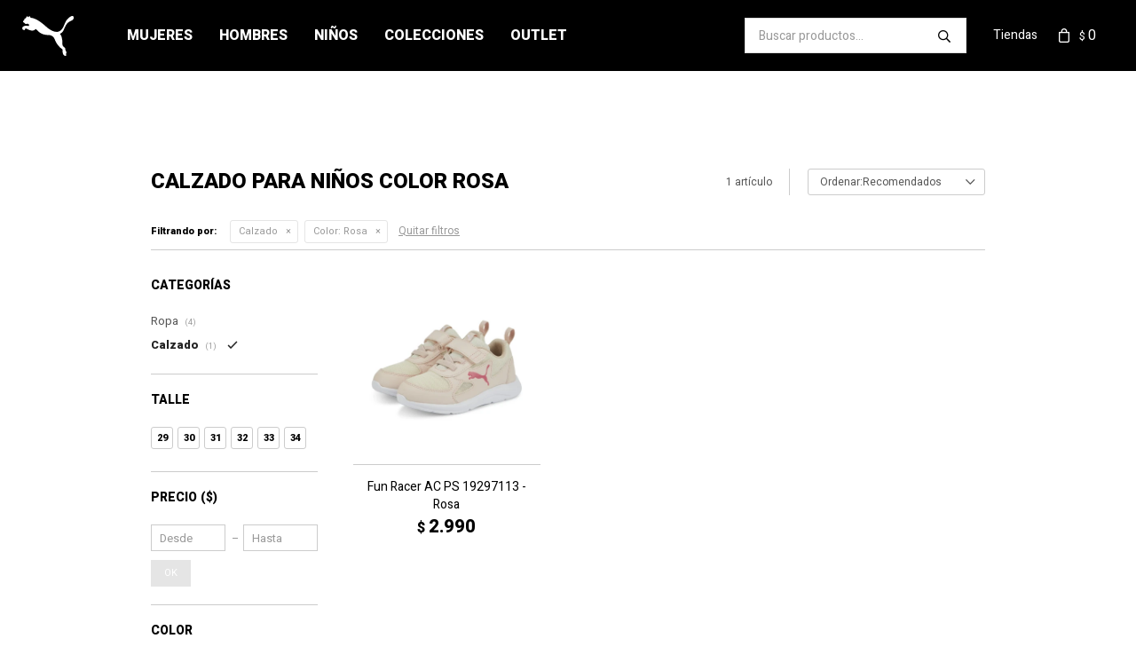

--- FILE ---
content_type: text/html; charset=utf-8
request_url: https://www.pumastore.com.uy/ninos/calzado?color=rosa
body_size: 6778
content:
 <!DOCTYPE html> <html lang="es" class="no-js"> <head itemscope itemtype="http://schema.org/WebSite"> <meta charset="utf-8" /> <script> const GOOGLE_MAPS_CHANNEL_ID = '37'; </script> <link rel='preconnect' href='https://f.fcdn.app' /> <link rel='preconnect' href='https://fonts.googleapis.com' /> <link rel='preconnect' href='https://www.facebook.com' /> <link rel='preconnect' href='https://www.google-analytics.com' /> <link rel="dns-prefetch" href="https://cdnjs.cloudflare.com" /> <title itemprop='name'>Calzado Para Niños Color Rosa — Puma</title> <meta name="description" content="Calzado" /> <meta name="keywords" content="Calzado" /> <link itemprop="url" rel="canonical" href="https://www.pumastore.com.uy/ninos/calzado?color=rosa" /> <meta property="og:title" content="Calzado Para Niños Color Rosa — Puma" /><meta property="og:description" content="Calzado" /><meta property="og:type" content="website" /><meta property="og:image" content="https://www.pumastore.com.uy/public/web/img/logo-og.png"/><meta property="og:url" content="https://www.pumastore.com.uy/ninos/calzado?color=rosa" /><meta property="og:site_name" content="Puma" /> <meta name='twitter:description' content='Calzado' /> <meta name='twitter:image' content='https://www.pumastore.com.uy/public/web/img/logo-og.png' /> <meta name='twitter:url' content='https://www.pumastore.com.uy/ninos/calzado?color=rosa' /> <meta name='twitter:card' content='summary' /> <meta name='twitter:title' content='Calzado Para Niños Color Rosa — Puma' /> <script>document.getElementsByTagName('html')[0].setAttribute('class', 'js ' + ('ontouchstart' in window || navigator.msMaxTouchPoints ? 'is-touch' : 'no-touch'));</script> <script> var FN_TC = { M1 : 37.58, M2 : 1 }; </script> <script>window.dataLayer = window.dataLayer || [];var _tmData = {"fbPixel":"","hotJar":"","zopimId":"","app":"web"};</script> <script>(function(w,d,s,l,i){w[l]=w[l]||[];w[l].push({'gtm.start': new Date().getTime(),event:'gtm.js'});var f=d.getElementsByTagName(s)[0], j=d.createElement(s),dl=l!='dataLayer'?'&l='+l:'';j.setAttribute('defer', 'defer');j.src= 'https://www.googletagmanager.com/gtm.js?id='+i+dl;f.parentNode.insertBefore(j,f); })(window,document,'script','dataLayer','GTM-K46SKZT');</script> <meta id='viewportMetaTag' name="viewport" content="width=device-width, initial-scale=1.0, maximum-scale=1,user-scalable=no"> <link rel="shortcut icon" href="https://f.fcdn.app/assets/commerce/www.pumastore.com.uy/59be_6cc8/public/web/favicon.ico" /> <link rel="apple-itouch-icon" href="https://f.fcdn.app/assets/commerce/www.pumastore.com.uy/3668_84ef/public/web/favicon.png" /> <link rel="preconnect" href="https://fonts.gstatic.com"> <link href="https://fonts.googleapis.com/css2?family=Heebo:wght@400;500;800&display=swap" rel="stylesheet"> <link href="https://f.fcdn.app/assets/commerce/www.pumastore.com.uy/0000_79e0/s.22529266200416161853482651461949.css" rel="stylesheet"/> <script src="https://f.fcdn.app/assets/commerce/www.pumastore.com.uy/0000_79e0/s.15973112066011235619321911349375.js"></script> <!--[if lt IE 9]> <script type="text/javascript" src="https://cdnjs.cloudflare.com/ajax/libs/html5shiv/3.7.3/html5shiv.js"></script> <![endif]--> <link rel="manifest" href="https://f.fcdn.app/assets/manifest.json" /> </head> <body id='pgCatalogo' class='headerMenuBasic footer1 headerSubMenuFullPageWidth buscadorSearchField compraSlide compraLeft filtrosFixed fichaMobileFixedActions pc-ninos items3'> <noscript><iframe src="https://www.googletagmanager.com/ns.html?id=GTM-K46SKZT" height="0" width="0" style="display:none;visibility:hidden"></iframe></noscript> <div id="pre"> <div id="wrapper"> <header id="header" role="banner"> <div class="cnt"> <div id="logo"><a href="/"><img src="https://f.fcdn.app/assets/commerce/www.pumastore.com.uy/39a8_c45b/public/web/img/logo.svg" alt="Puma" /></a></div> <nav id="menu" data-fn="fnMainMenu"> <ul class="lst main"> <li class="it mujeres"> <a href='https://www.pumastore.com.uy/mujeres' target='_self' class="tit">Mujeres</a> <div class="subMenu"> <div class="cnt"> <ul> <li class="hdr ropa"><a target="_self" href="https://www.pumastore.com.uy/mujeres/ropa" class="tit">Ropa</a> <ul class="menuDesplegable-ul"> <li><a href="https://www.pumastore.com.uy/mujeres/ropa/tops" target="_self">Tops</a> </li> <li><a href="https://www.pumastore.com.uy/mujeres/ropa/musculosas" target="_self">Musculosas</a> </li> <li><a href="https://www.pumastore.com.uy/mujeres/ropa/remeras" target="_self">Remeras</a> </li> <li><a href="https://www.pumastore.com.uy/mujeres/ropa/buzos-y-canguros" target="_self">Buzos y Canguros</a> </li> <li><a href="https://www.pumastore.com.uy/mujeres/ropa/camperas" target="_self">Camperas</a> </li> <li><a href="https://www.pumastore.com.uy/mujeres/ropa/shorts" target="_self">Shorts</a> </li> <li><a href="https://www.pumastore.com.uy/mujeres/ropa/pantalones-y-calzas" target="_self">Pantalones y Calzas</a> </li> </ul> </li> <li class="hdr accesorios"><a target="_self" href="https://www.pumastore.com.uy/mujeres/accesorios" class="tit">Accesorios</a> <ul class="menuDesplegable-ul"> <li><a href="https://www.pumastore.com.uy/mujeres/accesorios/bolsos-y-mochilas" target="_self">Bolsos y Mochilas</a> </li> <li><a href="https://www.pumastore.com.uy/mujeres/accesorios/gorros" target="_self">Gorros</a> </li> <li><a href="https://www.pumastore.com.uy/mujeres/accesorios/equipamiento-deportivo" target="_self">Equipamiento Deportivo</a> </li> <li><a href="https://www.pumastore.com.uy/mujeres/accesorios/pelotas" target="_self">Pelotas</a> </li> </ul> </li> <li class="hdr calzado"><a target="_self" href="https://www.pumastore.com.uy/mujeres/calzado" class="tit">Calzado</a> <ul class="menuDesplegable-ul"> <li><a href="https://www.pumastore.com.uy/mujeres/calzado?estilo=lifestyle" target="_self">Lifestyle</a> </li> <li><a href="https://www.pumastore.com.uy/mujeres/calzado?estilo=running-y-training" target="_self">Running y Training</a> </li> <li><a href="https://www.pumastore.com.uy/mujeres/calzado?estilo=sandals" target="_self">Sandals</a> </li> </ul> </li> </ul> </div> </div> </li> <li class="it hombres"> <a href='https://www.pumastore.com.uy/hombres' target='_self' class="tit">Hombres</a> <div class="subMenu"> <div class="cnt"> <ul> <li class="hdr ropa"><a target="_self" href="https://www.pumastore.com.uy/hombres/ropa" class="tit">Ropa</a> <ul class="menuDesplegable-ul"> <li><a href="https://www.pumastore.com.uy/hombres/ropa/musculosas" target="_self">Musculosas</a> </li> <li><a href="https://www.pumastore.com.uy/hombres/ropa/remeras" target="_self">Remeras</a> </li> <li><a href="https://www.pumastore.com.uy/hombres/ropa/polos" target="_self">Polos</a> </li> <li><a href="https://www.pumastore.com.uy/hombres/ropa/buzos-y-canguros" target="_self">Buzos y Canguros</a> </li> <li><a href="https://www.pumastore.com.uy/hombres/ropa/camperas" target="_self">Camperas</a> </li> <li><a href="https://www.pumastore.com.uy/hombres/ropa/shorts" target="_self">Shorts</a> </li> <li><a href="https://www.pumastore.com.uy/hombres/ropa/pantalones-y-calzas" target="_self">Pantalones y Calzas</a> </li> </ul> </li> <li class="hdr accesorios"><a target="_self" href="https://www.pumastore.com.uy/hombres/accesorios" class="tit">Accesorios</a> <ul class="menuDesplegable-ul"> <li><a href="https://www.pumastore.com.uy/hombres/accesorios/bolsos-y-mochilas" target="_self">Bolsos y Mochilas</a> </li> <li><a href="https://www.pumastore.com.uy/hombres/accesorios/gorros" target="_self">Gorros</a> </li> <li><a href="https://www.pumastore.com.uy/hombres/accesorios/equipamiento-deportivo" target="_self">Equipamiento Deportivo</a> </li> <li><a href="https://www.pumastore.com.uy/hombres/accesorios/pelotas" target="_self">Pelotas</a> </li> </ul> </li> <li class="hdr calzado"><a target="_self" href="https://www.pumastore.com.uy/hombres/calzado" class="tit">Calzado</a> <ul class="menuDesplegable-ul"> <li><a href="https://www.pumastore.com.uy/hombres/calzado?estilo=lifestyle" target="_self">Lifestyle</a> </li> <li><a href="https://www.pumastore.com.uy/hombres/calzado?estilo=running-y-training" target="_self">Running y Training</a> </li> <li><a href="https://www.pumastore.com.uy/hombres/calzado?estilo=motorsport" target="_self">Motorsport</a> </li> <li><a href="https://www.pumastore.com.uy/hombres/calzado?estilo=football" target="_self">Fútbol</a> </li> <li><a href="https://www.pumastore.com.uy/hombres/calzado?estilo=sandals" target="_self">Sandals</a> </li> </ul> </li> </ul> </div> </div> </li> <li class="it ninos"> <a href='https://www.pumastore.com.uy/ninos' target='_self' class="tit">Niños</a> <div class="subMenu"> <div class="cnt"> <ul> <li class="hdr ropa"><a target="_self" href="https://www.pumastore.com.uy/ninos/ropa" class="tit">Ropa</a> <ul class="menuDesplegable-ul"> <li><a href="https://www.pumastore.com.uy/ninos/ropa/remeras" target="_self">Remeras</a> </li> <li><a href="https://www.pumastore.com.uy/ninos/ropa/buzos-y-canguros" target="_self">Buzos y Canguros</a> </li> <li><a href="https://www.pumastore.com.uy/ninos/ropa/camperas" target="_self">Camperas</a> </li> <li><a href="https://www.pumastore.com.uy/ninos/ropa/shorts" target="_self">Shorts</a> </li> <li><a href="https://www.pumastore.com.uy/ninos/ropa/pantalones-y-calzas" target="_self">Pantalones y Calzas</a> </li> </ul> </li> <li class="hdr calzado"><a target="_self" href="https://www.pumastore.com.uy/ninos/calzado" class="tit">Calzado</a> <ul class="menuDesplegable-ul"> <li><a href="https://www.pumastore.com.uy/ninos/calzado?estilo=lifestyle" target="_self">Lifestyle</a> </li> <li><a href="https://www.pumastore.com.uy/ninos/calzado?estilo=running-y-training" target="_self">Running y Training</a> </li> <li><a href="https://www.pumastore.com.uy/ninos/calzado?estilo=football" target="_self">Fútbol</a> </li> </ul> </li> </ul> </div> </div> </li> <li class="it colecciones fn-desktopOnly"> <a href='https://www.pumastore.com.uy/colecciones' target='_self' class="tit">Colecciones</a> <div class="subMenu"> <div class="cnt"> <ul> <li class="hdr "><a target="_self" href="https://www.pumastore.com.uy/futbol" class="tit">Fútbol</a> <ul class="menuDesplegable-ul"> <li><a href="https://www.pumastore.com.uy/penarol" target="_self">Peñarol</a> </li> <li><a href="https://www.pumastore.com.uy/otros-clubes" target="_self">Otros clubes</a> </li> </ul> </li> <li class="hdr "><a target="_self" href="https://www.pumastore.com.uy/motorsport" class="tit">MOTORSPORT</a> <ul class="menuDesplegable-ul"> <li><a href="https://www.pumastore.com.uy/bmw" target="_self">BMW</a> </li> <li><a href="https://www.pumastore.com.uy/ferrari" target="_self">Ferrari</a> </li> <li><a href="https://www.pumastore.com.uy/mercedes" target="_self">Mercedes</a> </li> </ul> </li> </ul> </div> </div> </li> <li class="it outlet"> <a href='https://www.pumastore.com.uy/outlet' target='_self' class="tit">Outlet</a> </li> </ul> </nav> <div class="toolsItem frmBusqueda" data-version='1'> <button type="button" class="btnItem btnMostrarBuscador"> <span class="ico"></span> <span class="txt"></span> </button> <form action="/catalogo"> <div class="cnt"> <span class="btnCerrar"> <span class="ico"></span> <span class="txt"></span> </span> <label class="lbl"> <b>Buscar productos</b> <input maxlength="48" required="" autocomplete="off" type="search" name="q" placeholder="Buscar productos..." /> </label> <button class="btnBuscar" type="submit"> <span class="ico"></span> <span class="txt"></span> </button> </div> </form> </div> <div id="miCompra" data-show="off" data-fn="fnMiCompra" class="toolsItem" data-version="1"> </div> <div id="infoTop"><span class="tel">22040444</span> <span class="info">09:00 a 18:00</span></div> <nav id="menuTop"> <ul class="lst"> <li class="it "><a target="_self" class="tit" href="https://www.pumastore.com.uy/tiendas">Tiendas</a></li> </ul> </nav> <a id="btnMainMenuMobile" href="javascript:mainMenuMobile.show();"><span class="ico">&#59421;</span><span class="txt">Menú</span></a> </div> </header> <!-- end:header --> <div id="central" data-catalogo="on" data-tit="Calzado Para Niños Color Rosa " data-url="https://www.pumastore.com.uy/ninos/calzado?color=rosa" data-total="1" data-pc="ninos"> <div id="wrapperFicha"></div> <div class='hdr'> <h1 class="tit">Calzado Para Niños Color Rosa</h1> <div class="tools"> <div class="tot"> 1 artículo </div> <span class="btn btn01 btnMostrarFiltros" title="Filtrar productos"></span> <div class="orden"><select name='ord' class="custom" id='cboOrdenCatalogo' data-pred="rec" ><option value="rec" selected="selected" >Recomendados</option><option value="new" >Recientes</option><option value="cat" >Categoría</option><option value="pra" >Menor precio</option><option value="prd" >Mayor precio</option></select></div> </div> </div> <div id="catalogoFiltrosSeleccionados"><strong class=tit>Filtrando por:</strong><a rel="nofollow" href="https://www.pumastore.com.uy/ninos?color=rosa" title="Quitar" class="it" data-tipo="categoria">Calzado</a><a rel="nofollow" href="https://www.pumastore.com.uy/ninos/calzado" title="Quitar" class="it" data-tipo="caracteristica"><span class="nom">Color:</span> Rosa</a><a rel="nofollow" href="https://www.pumastore.com.uy/ninos" class="btnLimpiarFiltros">Quitar filtros</a></div> <section id="main" role="main"> <div id='catalogoProductos' class='articleList aListProductos ' data-tot='1' data-totAbs='1' data-cargarVariantes=''><div class='it grp25 grp46' data-disp='1' data-codProd='4319297113' data-codVar='400' data-im='//f.fcdn.app/assets/nd.png'><div class='cnt'><a class="img" href="https://www.pumastore.com.uy/catalogo/fun-racer-ac-ps-19297113-rosa_4319297113_400" title="Fun Racer AC PS 19297113 - Rosa"> <div class="logoMarca"></div> <div class="cocardas"></div> <img loading='lazy' src='//f.fcdn.app/imgs/da7f6c/www.pumastore.com.uy/pumauy/0926/webp/catalogo/192971_13_1/460x460/fun-racer-ac-ps-19297113-rosa.jpg' alt='Fun Racer AC PS 19297113 Rosa' width='460' height='460' /> <span data-fn="fnLoadImg" data-src="//f.fcdn.app/imgs/32a04c/www.pumastore.com.uy/pumauy/6642/webp/catalogo/192971_13_2/460x460/fun-racer-ac-ps-19297113-rosa.jpg" data-alt="" data-w="460" data-h="460"></span> </a> <div class="info"> <a class="tit" href="https://www.pumastore.com.uy/catalogo/fun-racer-ac-ps-19297113-rosa_4319297113_400" title="Fun Racer AC PS 19297113 - Rosa">Fun Racer AC PS 19297113 - Rosa</a> <div class="precios"> <strong class="precio venta"><span class="sim">$</span> <span class="monto">2.990</span></strong> </div> <!--<a class="btn btn01 btnComprar" rel="nofollow" href="https://www.pumastore.com.uy/catalogo/fun-racer-ac-ps-19297113-rosa_4319297113_400"><span></span></a>--> <div class="variantes"></div> <!--<div class="marca">Puma</div>--> <!--<div class="desc"></div>--> </div><input type="hidden" class="json" style="display:none" value="{&quot;sku&quot;:{&quot;fen&quot;:&quot;1:4319297113:400:029:1&quot;,&quot;com&quot;:&quot;239435&quot;},&quot;producto&quot;:{&quot;codigo&quot;:&quot;4319297113&quot;,&quot;nombre&quot;:&quot;Fun Racer AC PS 19297113&quot;,&quot;categoria&quot;:&quot;Calzado&quot;,&quot;marca&quot;:&quot;Puma&quot;},&quot;variante&quot;:{&quot;codigo&quot;:&quot;400&quot;,&quot;codigoCompleto&quot;:&quot;4319297113400&quot;,&quot;nombre&quot;:&quot;Rosa&quot;,&quot;nombreCompleto&quot;:&quot;Fun Racer AC PS 19297113 - Rosa&quot;,&quot;img&quot;:{&quot;u&quot;:&quot;\/\/f.fcdn.app\/imgs\/7fa027\/www.pumastore.com.uy\/pumauy\/0926\/webp\/catalogo\/192971_13_1\/1024-1024\/fun-racer-ac-ps-19297113-rosa.jpg&quot;},&quot;url&quot;:&quot;https:\/\/www.pumastore.com.uy\/catalogo\/fun-racer-ac-ps-19297113-rosa_4319297113_400&quot;,&quot;tieneStock&quot;:false,&quot;ordenVariante&quot;:&quot;999&quot;},&quot;nomPresentacion&quot;:&quot;29&quot;,&quot;nombre&quot;:&quot;Fun Racer AC PS 19297113 - Rosa&quot;,&quot;nombreCompleto&quot;:&quot;Fun Racer AC PS 19297113 - Rosa Talle 29&quot;,&quot;precioMonto&quot;:2990,&quot;moneda&quot;:{&quot;nom&quot;:&quot;M1&quot;,&quot;nro&quot;:858,&quot;cod&quot;:&quot;UYU&quot;,&quot;sim&quot;:&quot;$&quot;},&quot;sale&quot;:false,&quot;outlet&quot;:false,&quot;nuevo&quot;:false}" /></div></div></div><div class='pagination'></div> </section> <!-- end:main --> <div id="secondary" data-fn="fnScrollFiltros"> <div id="catalogoFiltros" data-fn='fnCatalogoFiltros'> <div class="cnt"> <div class="blk blkCategorias" data-codigo="categoria"> <div class="hdr"> <div class="tit">Categorías</div> </div> <div class="cnt"> <div class="lst" data-fn="agruparCategoriasFiltro"> <label data-ic="1." data-val='https://www.pumastore.com.uy/ninos/ropa?color=rosa' title='Ropa' class='it radio' data-total='4'><input type='radio' name='categoria' data-tot='4' value='https://www.pumastore.com.uy/ninos/ropa?color=rosa' /> <b class='tit'>Ropa <span class='tot'>(4)</span></b></label><label data-ic="3." data-val='https://www.pumastore.com.uy/ninos/calzado?color=rosa' title='Calzado' class='it radio sld' data-total='1'><input type='radio' name='categoria' checked data-tot='1' value='https://www.pumastore.com.uy/ninos/calzado?color=rosa' /> <b class='tit'>Calzado <span class='tot'>(1)</span></b></label> </div> </div> </div> <div data-fn="fnBlkCaracteristica" class="blk blkCaracteristica" data-tipo="radio" data-codigo="color" ><div class="hdr"><div class="tit">Color</div></div> <div class="cnt"> <div class="lst"><label data-val='rosa' title='Rosa' class='it radio sld' data-total='1'><input type='radio' name='color' checked data-tot='1' value='rosa' /> <b class='tit'>Rosa <span class='tot'>(1)</span></b></label><label data-val='azul' title='Azul' class='it radio' data-total='1'><input type='radio' name='color' data-tot='1' value='azul' /> <b class='tit'>Azul <span class='tot'>(1)</span></b></label><label data-val='verde' title='Verde' class='it radio' data-total='1'><input type='radio' name='color' data-tot='1' value='verde' /> <b class='tit'>Verde <span class='tot'>(1)</span></b></label><label data-val='blanco' title='Blanco' class='it radio' data-total='6'><input type='radio' name='color' data-tot='6' value='blanco' /> <b class='tit'>Blanco <span class='tot'>(6)</span></b></label><label data-val='negro' title='Negro' class='it radio' data-total='5'><input type='radio' name='color' data-tot='5' value='negro' /> <b class='tit'>Negro <span class='tot'>(5)</span></b></label> </div> </div></div><div data-fn="fnBlkCaracteristica" class="blk blkCaracteristica" data-tipo="checkbox" data-codigo="estilo" ><div class="hdr"><div class="tit">Estilo</div></div> <div class="cnt"> <div class="lst"><label data-val='lifestyle' title='Lifestyle' class='it checkbox' data-total='1'><input type='checkbox' name='estilo' data-tot='1' value='lifestyle' /> <b class='tit'>Lifestyle <span class='tot'>(1)</span></b></label> </div> </div></div> <div class="blk blkPresentaciones" data-codigo="presentacion"> <div class="hdr"> <div class="tit">Talle</div> </div> <div class="cnt"> <div class="lst" data-fn='ordenarTalles'> <label data-val='029' title='29' class='it checkbox' data-total='1'><input type='checkbox' name='cpre' data-tot='1' value='029' /> <b class='tit'>29 <span class='tot'>(1)</span></b></label><label data-val='030' title='30' class='it checkbox' data-total='1'><input type='checkbox' name='cpre' data-tot='1' value='030' /> <b class='tit'>30 <span class='tot'>(1)</span></b></label><label data-val='031' title='31' class='it checkbox' data-total='1'><input type='checkbox' name='cpre' data-tot='1' value='031' /> <b class='tit'>31 <span class='tot'>(1)</span></b></label><label data-val='032' title='32' class='it checkbox' data-total='1'><input type='checkbox' name='cpre' data-tot='1' value='032' /> <b class='tit'>32 <span class='tot'>(1)</span></b></label><label data-val='033' title='33' class='it checkbox' data-total='1'><input type='checkbox' name='cpre' data-tot='1' value='033' /> <b class='tit'>33 <span class='tot'>(1)</span></b></label><label data-val='034' title='34' class='it checkbox' data-total='1'><input type='checkbox' name='cpre' data-tot='1' value='034' /> <b class='tit'>34 <span class='tot'>(1)</span></b></label> </div> </div> </div> <div class="blk blkPrecio" data-fn="fnFiltroBlkPrecio" data-codigo="precio" data-min="-1" data-max="-1"> <div class="hdr"> <div class="tit">Precio <span class="moneda">($)</span></div> </div> <div class="cnt"> <form action="" class="frm"> <div class="cnt"> <label class="lblPrecio"><b>Desde:</b> <input autocomplete="off" placeholder="Desde" type="number" min="0" name="min" value="" /></label> <label class="lblPrecio"><b>Hasta:</b> <input autocomplete="off" placeholder="Hasta" type="number" min="0" name="max" value="" /></label> <button class="btnPrecio btn btn01" type="submit">OK</button> </div> </form> </div> </div> <div style="display:none" id='filtrosOcultos'> <input id="paramQ" type="hidden" name="q" value="" /> </div> </div> <span class="btnCerrarFiltros "><span class="txt"></span></span> <span class="btnMostrarProductos btn btn01"><span class="txt"></span></span> </div> </div> </div> <footer id="footer"> <div class="cnt"> <!----> <div id="historialArtVistos" data-show="off"> </div> <div class="ftrContent"> <div class="datosContacto"> <address> <span class="telefono">22040444</span> <span class="direccion">Ramón del Valle Inclán 2667, Montevideo</span> <span class="email">silsonweb@grupomm.com.uy</span> <span class="horario">09:00 a 18:00</span> </address> </div> <div class="blk blkSeo"> <div class="hdr"> <div class="tit">Menú SEO</div> </div> <div class="cnt"> <ul class="lst"> <li class="it "><a target="_self" class="tit" href="https://www.pumastore.com.uy/nosotros">Nosotros - PUMA Uruguay</a></li> </ul> </div> </div> <div class="blk blkEmpresa"> <div class="hdr"> <div class="tit">Empresa</div> </div> <div class="cnt"> <ul class="lst"> <li class="it "><a target="_self" class="tit" href="https://www.pumastore.com.uy/nosotros">Nosotros - PUMA Uruguay</a></li> <li class="it "><a target="_self" class="tit" href="https://www.pumastore.com.uy/contacto">Contacto</a></li> <li class="it "><a target="_self" class="tit" href="https://www.pumastore.com.uy/tiendas">Sucursales</a></li> </ul> </div> </div> <div class="blk blkCompra"> <div class="hdr"> <div class="tit">Compra</div> </div> <div class="cnt"> <ul class="lst"> <li class="it "><a target="_self" class="tit" href="https://www.pumastore.com.uy/como-comprar">Cómo comprar</a></li> <li class="it "><a target="_self" class="tit" href="https://www.pumastore.com.uy/envios-y-devoluciones">Envíos y devoluciones - PUMA Uruguay</a></li> </ul> </div> </div> <div class="blk blkCuenta"> <div class="hdr"> <div class="tit">Mi cuenta</div> </div> <div class="cnt"> <ul class="lst"> <li class="it "><a target="_self" class="tit" href="https://www.pumastore.com.uy/mi-cuenta">Mi cuenta</a></li> <li class="it "><a target="_self" class="tit" href="https://www.pumastore.com.uy/mi-cuenta/compras">Mis compras</a></li> <li class="it "><a target="_self" class="tit" href="https://www.pumastore.com.uy/mi-cuenta/direcciones">Mis direcciones</a></li> <li class="it "><a target="_self" class="tit" href="https://www.pumastore.com.uy/mi-cuenta/wish-list">Wish List</a></li> </ul> </div> </div> <div class="blk blkNewsletter"> <div class="hdr"> <div class="tit">Recibí todas nuestras novedades</div> </div> <div class="cnt"> <form class="frmNewsletter" action="/ajax?service=registro-newsletter"> <div class="fld-grp"> <div class="fld fldNombre"> <label class="lbl"><b>Nombre</b><input type="text" name="nombre" placeholder="Ingresa tu nombre" /></label> </div> <div class="fld fldApellido"> <label class="lbl"><b>Apellido</b><input type="text" name="apellido" placeholder="Ingresa tu apellido" /></label> </div> <div class="fld fldEmail"> <label class="lbl"><b>E-mail</b><input type="email" name="email" required placeholder="Ingresa tu e-mail" /></label> </div> </div> <div class="actions"> <button type="submit" class="btn btnSuscribirme"><span>Suscribirme</span></button> </div> </form> <ul class="lst lstRedesSociales"> <li class="it facebook"><a href="https://www.facebook.com/profile.php?id=100054566314037" target="_blank" rel="external"><span class="ico">&#59392;</span><span class="txt">Facebook</span></a></li> <li class="it twitter"><a href="https://twitter.com/puma_uy?lang=en " target="_blank" rel="external"><span class="ico">&#59393;</span><span class="txt">Twitter</span></a></li> <li class="it instagram"><a href="https://www.instagram.com/pumastore.uy/" target="_blank" rel="external"><span class="ico">&#59396;</span><span class="txt">Instagram</span></a></li> </ul> </div> </div> <div class="sellos"> <div class="blk blkMediosDePago"> <div class="hdr"> <div class="tit">Compr? online con:</div> </div> <div class='cnt'> <ul class='lst lstMediosDePago'> <li class='it visa'><img src="https://f.fcdn.app/logos/n/visa.svg" alt="visa" height="20" /></li> <li class='it master'><img src="https://f.fcdn.app/logos/n/master.svg" alt="master" height="20" /></li> <li class='it oca'><img src="https://f.fcdn.app/logos/n/oca.svg" alt="oca" height="20" /></li> <li class='it lider'><img src="https://f.fcdn.app/logos/n/lider.svg" alt="lider" height="20" /></li> <li class='it diners'><img src="https://f.fcdn.app/logos/n/diners.svg" alt="diners" height="20" /></li> <li class='it abitab'><img src="https://f.fcdn.app/logos/n/abitab.svg" alt="abitab" height="20" /></li> <li class='it redpagos'><img src="https://f.fcdn.app/logos/n/redpagos.svg" alt="redpagos" height="20" /></li> </ul> </div> </div> <div class="blk blkMediosDeEnvio"> <div class="hdr"> <div class="tit">Entrega:</div> </div> <div class='cnt'> <ul class="lst lstMediosDeEnvio"> </ul> </div> </div> </div> <div class="extras"> <div class="copy">&COPY; Copyright 2026 / Puma</div> <div class="btnFenicio"><a href="https://fenicio.io?site=Puma" target="_blank" title="Powered by Fenicio eCommerce Uruguay"><strong>Fenicio eCommerce Uruguay</strong></a></div> </div> </div> <script> var locacion = window.location.pathname; color = $("div .blk.blkCaracteristica[data-codigo='color']"); if ((locacion === "/mujeres" || locacion === "/hombres" || locacion === "/ninos" ) && color !== null){ color.hide(); } </script> </div> </footer> </div> <!-- end:wrapper --> </div> <!-- end:pre --> <div class="loader"> <div></div> </div>  <!---->  <div id="mainMenuMobile"> <span class="btnCerrar"><span class="ico"></span><span class="txt"></span></span> <div class="cnt"> <ul class="lst menu"> <li class="it"><div class="toolsItem accesoMiCuentaCnt" data-logged="off" data-version='1'> <a href="/mi-cuenta" class="btnItem btnMiCuenta"> <span class="ico"></span> <span class="txt"></span> <span class="usuario"> <span class="nombre"></span> <span class="apellido"></span> </span> </a> <div class="miCuentaMenu"> <ul class="lst"> <li class="it"><a href='/mi-cuenta/mis-datos' class="tit" >Mis datos</a></li> <li class="it"><a href='/mi-cuenta/direcciones' class="tit" >Mis direcciones</a></li> <li class="it"><a href='/mi-cuenta/compras' class="tit" >Mis compras</a></li> <li class="it"><a href='/mi-cuenta/wish-list' class="tit" >Wish List</a></li> <li class="it itSalir"><a href='/salir' class="tit" >Salir</a></li> </ul> </div> </div></li> <li class="it mujeres"> <a class="tit" href="https://www.pumastore.com.uy/mujeres">Mujeres</a> <div class="subMenu"> <div class="cnt"> <ul class="lst"> <li class="it ropa"><a class="tit" href="https://www.pumastore.com.uy/mujeres/ropa">Ropa</a> <div class="subMenu"> <div class="cnt"> <ul class="lst"> <li class="it tops"><a class="tit" href="https://www.pumastore.com.uy/mujeres/ropa/tops">Tops</a></li> <li class="it musculosas"><a class="tit" href="https://www.pumastore.com.uy/mujeres/ropa/musculosas">Musculosas</a></li> <li class="it remeras"><a class="tit" href="https://www.pumastore.com.uy/mujeres/ropa/remeras">Remeras</a></li> <li class="it buzos-y-canguros"><a class="tit" href="https://www.pumastore.com.uy/mujeres/ropa/buzos-y-canguros">Buzos y Canguros</a></li> <li class="it camperas"><a class="tit" href="https://www.pumastore.com.uy/mujeres/ropa/camperas">Camperas</a></li> <li class="it shorts"><a class="tit" href="https://www.pumastore.com.uy/mujeres/ropa/shorts">Shorts</a></li> <li class="it pantalones-y-calzas"><a class="tit" href="https://www.pumastore.com.uy/mujeres/ropa/pantalones-y-calzas">Pantalones y Calzas</a></li> </ul> </div> </div> </li> <li class="it accesorios"><a class="tit" href="https://www.pumastore.com.uy/mujeres/accesorios">Accesorios</a> <div class="subMenu"> <div class="cnt"> <ul class="lst"> <li class="it bolsos-y-mochilas"><a class="tit" href="https://www.pumastore.com.uy/mujeres/accesorios/bolsos-y-mochilas">Bolsos y Mochilas</a></li> <li class="it gorros"><a class="tit" href="https://www.pumastore.com.uy/mujeres/accesorios/gorros">Gorros</a></li> <li class="it equipamiento-deportivo"><a class="tit" href="https://www.pumastore.com.uy/mujeres/accesorios/equipamiento-deportivo">Equipamiento Deportivo</a></li> <li class="it pelotas"><a class="tit" href="https://www.pumastore.com.uy/mujeres/accesorios/pelotas">Pelotas</a></li> </ul> </div> </div> </li> <li class="it calzado"><a class="tit" href="https://www.pumastore.com.uy/mujeres/calzado">Calzado</a> <div class="subMenu"> <div class="cnt"> <ul class="lst"> <li class="it estilo lifestyle"><a class="tit" href="https://www.pumastore.com.uy/mujeres/calzado?estilo=lifestyle">Lifestyle</a></li> <li class="it estilo running-y-training"><a class="tit" href="https://www.pumastore.com.uy/mujeres/calzado?estilo=running-y-training">Running y Training</a></li> <li class="it estilo sandals"><a class="tit" href="https://www.pumastore.com.uy/mujeres/calzado?estilo=sandals">Sandals</a></li> </ul> </div> </div> </li> </ul> </div> </div> </li> <li class="it hombres"> <a class="tit" href="https://www.pumastore.com.uy/hombres">Hombres</a> <div class="subMenu"> <div class="cnt"> <ul class="lst"> <li class="it ropa"><a class="tit" href="https://www.pumastore.com.uy/hombres/ropa">Ropa</a> <div class="subMenu"> <div class="cnt"> <ul class="lst"> <li class="it musculosas"><a class="tit" href="https://www.pumastore.com.uy/hombres/ropa/musculosas">Musculosas</a></li> <li class="it remeras"><a class="tit" href="https://www.pumastore.com.uy/hombres/ropa/remeras">Remeras</a></li> <li class="it polos"><a class="tit" href="https://www.pumastore.com.uy/hombres/ropa/polos">Polos</a></li> <li class="it buzos-y-canguros"><a class="tit" href="https://www.pumastore.com.uy/hombres/ropa/buzos-y-canguros">Buzos y Canguros</a></li> <li class="it camperas"><a class="tit" href="https://www.pumastore.com.uy/hombres/ropa/camperas">Camperas</a></li> <li class="it shorts"><a class="tit" href="https://www.pumastore.com.uy/hombres/ropa/shorts">Shorts</a></li> <li class="it pantalones-y-calzas"><a class="tit" href="https://www.pumastore.com.uy/hombres/ropa/pantalones-y-calzas">Pantalones y Calzas</a></li> </ul> </div> </div> </li> <li class="it accesorios"><a class="tit" href="https://www.pumastore.com.uy/hombres/accesorios">Accesorios</a> <div class="subMenu"> <div class="cnt"> <ul class="lst"> <li class="it bolsos-y-mochilas"><a class="tit" href="https://www.pumastore.com.uy/hombres/accesorios/bolsos-y-mochilas">Bolsos y Mochilas</a></li> <li class="it gorros"><a class="tit" href="https://www.pumastore.com.uy/hombres/accesorios/gorros">Gorros</a></li> <li class="it equipamiento-deportivo"><a class="tit" href="https://www.pumastore.com.uy/hombres/accesorios/equipamiento-deportivo">Equipamiento Deportivo</a></li> <li class="it pelotas"><a class="tit" href="https://www.pumastore.com.uy/hombres/accesorios/pelotas">Pelotas</a></li> </ul> </div> </div> </li> <li class="it calzado"><a class="tit" href="https://www.pumastore.com.uy/hombres/calzado">Calzado</a> <div class="subMenu"> <div class="cnt"> <ul class="lst"> <li class="it estilo lifestyle"><a class="tit" href="https://www.pumastore.com.uy/hombres/calzado?estilo=lifestyle">Lifestyle</a></li> <li class="it estilo running-y-training"><a class="tit" href="https://www.pumastore.com.uy/hombres/calzado?estilo=running-y-training">Running y Training</a></li> <li class="it estilo motorsport"><a class="tit" href="https://www.pumastore.com.uy/hombres/calzado?estilo=motorsport">Motorsport</a></li> <li class="it estilo football"><a class="tit" href="https://www.pumastore.com.uy/hombres/calzado?estilo=football">Fútbol</a></li> <li class="it estilo sandals"><a class="tit" href="https://www.pumastore.com.uy/hombres/calzado?estilo=sandals">Sandals</a></li> </ul> </div> </div> </li> </ul> </div> </div> </li> <li class="it ninos"> <a class="tit" href="https://www.pumastore.com.uy/ninos">Niños</a> <div class="subMenu"> <div class="cnt"> <ul class="lst"> <li class="it ropa"><a class="tit" href="https://www.pumastore.com.uy/ninos/ropa">Ropa</a> <div class="subMenu"> <div class="cnt"> <ul class="lst"> <li class="it remeras"><a class="tit" href="https://www.pumastore.com.uy/ninos/ropa/remeras">Remeras</a></li> <li class="it buzos-y-canguros"><a class="tit" href="https://www.pumastore.com.uy/ninos/ropa/buzos-y-canguros">Buzos y Canguros</a></li> <li class="it camperas"><a class="tit" href="https://www.pumastore.com.uy/ninos/ropa/camperas">Camperas</a></li> <li class="it shorts"><a class="tit" href="https://www.pumastore.com.uy/ninos/ropa/shorts">Shorts</a></li> <li class="it pantalones-y-calzas"><a class="tit" href="https://www.pumastore.com.uy/ninos/ropa/pantalones-y-calzas">Pantalones y Calzas</a></li> </ul> </div> </div> </li> <li class="it calzado"><a class="tit" href="https://www.pumastore.com.uy/ninos/calzado">Calzado</a> <div class="subMenu"> <div class="cnt"> <ul class="lst"> <li class="it estilo lifestyle"><a class="tit" href="https://www.pumastore.com.uy/ninos/calzado?estilo=lifestyle">Lifestyle</a></li> <li class="it estilo running-y-training"><a class="tit" href="https://www.pumastore.com.uy/ninos/calzado?estilo=running-y-training">Running y Training</a></li> <li class="it estilo football"><a class="tit" href="https://www.pumastore.com.uy/ninos/calzado?estilo=football">Fútbol</a></li> </ul> </div> </div> </li> </ul> </div> </div> </li> <li class="it fn-mobileOnly"> <a class="tit" href="javascript:;">Colecciones</a> <div class="subMenu"> <div class="cnt"> <ul class="lst"> <li class="it "><a class="tit" href="https://www.pumastore.com.uy/futbol">Fútbol</a> <div class="subMenu"> <div class="cnt"> <ul class="lst"> <li class="it penarol"><a class="tit" href="https://www.pumastore.com.uy/penarol">Peñarol</a></li> <li class="it otros-clubes"><a class="tit" href="https://www.pumastore.com.uy/otros-clubes">Otros clubes</a></li> </ul> </div> </div> </li> <li class="it "><a class="tit" href="https://www.pumastore.com.uy/motorsport">MOTORSPORT</a> <div class="subMenu"> <div class="cnt"> <ul class="lst"> <li class="it bmw"><a class="tit" href="https://www.pumastore.com.uy/bmw">BMW</a></li> <li class="it ferrari"><a class="tit" href="https://www.pumastore.com.uy/ferrari">Ferrari</a></li> <li class="it mercedes"><a class="tit" href="https://www.pumastore.com.uy/mercedes">Mercedes</a></li> </ul> </div> </div> </li> </ul> </div> </div> </li> <li class="it outlet"> <a class="tit" href="https://www.pumastore.com.uy/outlet">Outlet</a> </li> <li class="it"> <strong class="tit">Empresa</strong> <div class="subMenu"> <div class="cnt"> <ul class="lst"> <li class="it "><a class="tit" href="https://www.pumastore.com.uy/nosotros">Nosotros - PUMA Uruguay</a></li> <li class="it "><a class="tit" href="https://www.pumastore.com.uy/contacto">Contacto</a></li> <li class="it "><a class="tit" href="https://www.pumastore.com.uy/tiendas">Sucursales</a></li> </ul> </div> </div> </li> <li class="it"> <strong class="tit">Compra</strong> <div class="subMenu"> <div class="cnt"> <ul class="lst"> <li class="it "><a class="tit" href="https://www.pumastore.com.uy/como-comprar">Cómo comprar</a></li> <li class="it "><a class="tit" href="https://www.pumastore.com.uy/envios-y-devoluciones">Envíos y devoluciones - PUMA Uruguay</a></li> </ul> </div> </div> </li> </ul> </div> </div> <div id="fb-root"></div> </body> </html> 